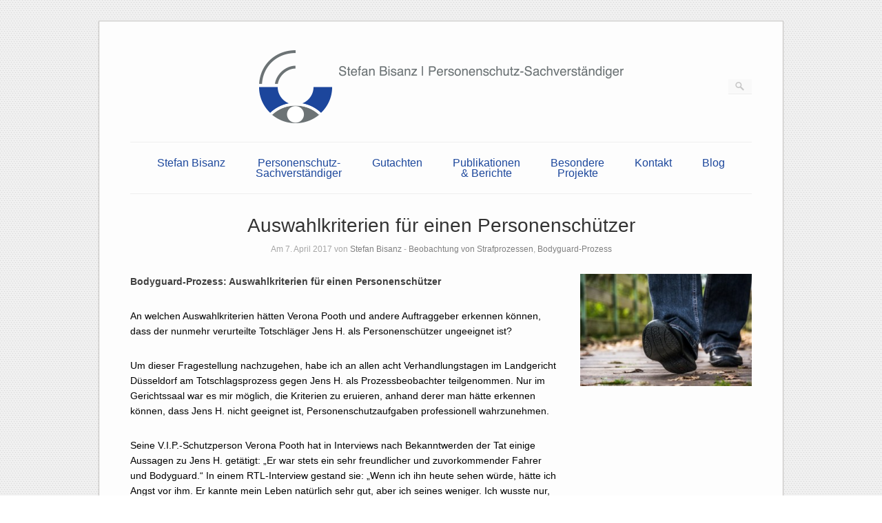

--- FILE ---
content_type: text/css
request_url: https://www.personenschutz-sachverstaendiger.de/wp-content/uploads/siteorigin-widgets/sow-image-default-8b5b6f678277-992.css?ver=6.9
body_size: 471
content:
.so-widget-sow-image-default-8b5b6f678277-992 .sow-image-container {
  display: flex;
  align-items: flex-start;
}
.so-widget-sow-image-default-8b5b6f678277-992 .sow-image-container > a {
  display: inline-block;
  
  max-width: 100%;
}
@media screen and (-ms-high-contrast: active), screen and (-ms-high-contrast: none) {
  .so-widget-sow-image-default-8b5b6f678277-992 .sow-image-container > a {
    display: flex;
  }
}
.so-widget-sow-image-default-8b5b6f678277-992 .sow-image-container .so-widget-image {
  display: block;
  height: auto;
  max-width: 100%;
  
}